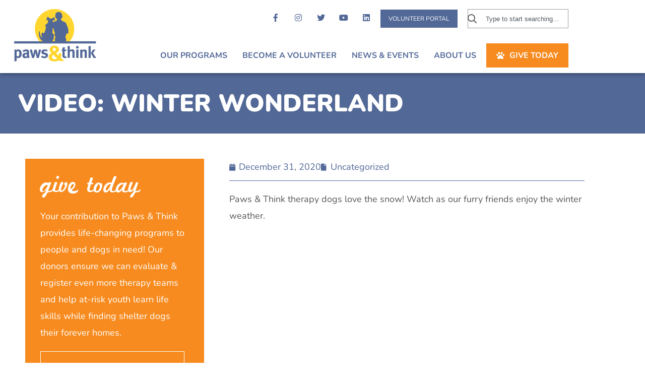

--- FILE ---
content_type: text/html; charset=UTF-8
request_url: https://www.pawsandthink.org/video-winter-wonderland/
body_size: 14906
content:
<!DOCTYPE html>
<html lang="en-US">
<head>
	<meta charset="UTF-8">
	<meta name="viewport" content="width=device-width, initial-scale=1.0, viewport-fit=cover" />			<title>
			Video: Winter Wonderland - Paws &amp; Think		</title>
		<meta name='robots' content='index, follow, max-image-preview:large, max-snippet:-1, max-video-preview:-1' />

	<!-- This site is optimized with the Yoast SEO plugin v26.7 - https://yoast.com/wordpress/plugins/seo/ -->
	<link rel="canonical" href="https://www.pawsandthink.org/video-winter-wonderland/" />
	<meta property="og:locale" content="en_US" />
	<meta property="og:type" content="article" />
	<meta property="og:title" content="Video: Winter Wonderland - Paws &amp; Think" />
	<meta property="og:description" content="Paws &amp; Think therapy dogs love the snow! Watch as our furry friends enjoy the winter weather." />
	<meta property="og:url" content="https://www.pawsandthink.org/video-winter-wonderland/" />
	<meta property="og:site_name" content="Paws &amp; Think" />
	<meta property="article:published_time" content="2020-12-31T19:16:48+00:00" />
	<meta name="author" content="Lynsey Smith" />
	<meta name="twitter:card" content="summary_large_image" />
	<meta name="twitter:label1" content="Written by" />
	<meta name="twitter:data1" content="Lynsey Smith" />
	<script type="application/ld+json" class="yoast-schema-graph">{"@context":"https://schema.org","@graph":[{"@type":"Article","@id":"https://www.pawsandthink.org/video-winter-wonderland/#article","isPartOf":{"@id":"https://www.pawsandthink.org/video-winter-wonderland/"},"author":{"name":"Lynsey Smith","@id":"https://www.pawsandthink.org/#/schema/person/53d424cffbf0fa199679ecaa62679d25"},"headline":"Video: Winter Wonderland","datePublished":"2020-12-31T19:16:48+00:00","mainEntityOfPage":{"@id":"https://www.pawsandthink.org/video-winter-wonderland/"},"wordCount":20,"commentCount":0,"publisher":{"@id":"https://www.pawsandthink.org/#organization"},"inLanguage":"en-US","potentialAction":[{"@type":"CommentAction","name":"Comment","target":["https://www.pawsandthink.org/video-winter-wonderland/#respond"]}]},{"@type":"WebPage","@id":"https://www.pawsandthink.org/video-winter-wonderland/","url":"https://www.pawsandthink.org/video-winter-wonderland/","name":"Video: Winter Wonderland - Paws &amp; Think","isPartOf":{"@id":"https://www.pawsandthink.org/#website"},"datePublished":"2020-12-31T19:16:48+00:00","breadcrumb":{"@id":"https://www.pawsandthink.org/video-winter-wonderland/#breadcrumb"},"inLanguage":"en-US","potentialAction":[{"@type":"ReadAction","target":["https://www.pawsandthink.org/video-winter-wonderland/"]}]},{"@type":"BreadcrumbList","@id":"https://www.pawsandthink.org/video-winter-wonderland/#breadcrumb","itemListElement":[{"@type":"ListItem","position":1,"name":"Home","item":"https://www.pawsandthink.org/"},{"@type":"ListItem","position":2,"name":"Recent News","item":"https://www.pawsandthink.org/news-events/recent-news/"},{"@type":"ListItem","position":3,"name":"Video: Winter Wonderland"}]},{"@type":"WebSite","@id":"https://www.pawsandthink.org/#website","url":"https://www.pawsandthink.org/","name":"Paws &amp; Think","description":"Every Person. Every Dog.","publisher":{"@id":"https://www.pawsandthink.org/#organization"},"potentialAction":[{"@type":"SearchAction","target":{"@type":"EntryPoint","urlTemplate":"https://www.pawsandthink.org/?s={search_term_string}"},"query-input":{"@type":"PropertyValueSpecification","valueRequired":true,"valueName":"search_term_string"}}],"inLanguage":"en-US"},{"@type":"Organization","@id":"https://www.pawsandthink.org/#organization","name":"Paws &amp; Think","url":"https://www.pawsandthink.org/","logo":{"@type":"ImageObject","inLanguage":"en-US","@id":"https://www.pawsandthink.org/#/schema/logo/image/","url":"https://www.pawsandthink.org/wp-content/uploads/2021/03/paws-and-think-logo.svg","contentUrl":"https://www.pawsandthink.org/wp-content/uploads/2021/03/paws-and-think-logo.svg","caption":"Paws &amp; Think"},"image":{"@id":"https://www.pawsandthink.org/#/schema/logo/image/"}},{"@type":"Person","@id":"https://www.pawsandthink.org/#/schema/person/53d424cffbf0fa199679ecaa62679d25","name":"Lynsey Smith","image":{"@type":"ImageObject","inLanguage":"en-US","@id":"https://www.pawsandthink.org/#/schema/person/image/","url":"https://secure.gravatar.com/avatar/a204850544b7e01c2f5cb66a0cb4c3b40f4544c23e1c490f2b859498f12105c6?s=96&d=mm&r=g","contentUrl":"https://secure.gravatar.com/avatar/a204850544b7e01c2f5cb66a0cb4c3b40f4544c23e1c490f2b859498f12105c6?s=96&d=mm&r=g","caption":"Lynsey Smith"},"url":"https://www.pawsandthink.org/author/lsmith/"}]}</script>
	<!-- / Yoast SEO plugin. -->


<link rel='dns-prefetch' href='//downloads.mightycause.com' />
<link rel="alternate" type="application/rss+xml" title="Paws &amp; Think &raquo; Video: Winter Wonderland Comments Feed" href="https://www.pawsandthink.org/video-winter-wonderland/feed/" />
<link rel="alternate" title="oEmbed (JSON)" type="application/json+oembed" href="https://www.pawsandthink.org/wp-json/oembed/1.0/embed?url=https%3A%2F%2Fwww.pawsandthink.org%2Fvideo-winter-wonderland%2F" />
<link rel="alternate" title="oEmbed (XML)" type="text/xml+oembed" href="https://www.pawsandthink.org/wp-json/oembed/1.0/embed?url=https%3A%2F%2Fwww.pawsandthink.org%2Fvideo-winter-wonderland%2F&#038;format=xml" />
<style id='wp-img-auto-sizes-contain-inline-css' type='text/css'>
img:is([sizes=auto i],[sizes^="auto," i]){contain-intrinsic-size:3000px 1500px}
/*# sourceURL=wp-img-auto-sizes-contain-inline-css */
</style>
<style id='wp-emoji-styles-inline-css' type='text/css'>

	img.wp-smiley, img.emoji {
		display: inline !important;
		border: none !important;
		box-shadow: none !important;
		height: 1em !important;
		width: 1em !important;
		margin: 0 0.07em !important;
		vertical-align: -0.1em !important;
		background: none !important;
		padding: 0 !important;
	}
/*# sourceURL=wp-emoji-styles-inline-css */
</style>
<link rel='stylesheet' id='wp-block-library-css' href='https://www.pawsandthink.org/wp-includes/css/dist/block-library/style.min.css?ver=6.9' type='text/css' media='all' />
<style id='classic-theme-styles-inline-css' type='text/css'>
/*! This file is auto-generated */
.wp-block-button__link{color:#fff;background-color:#32373c;border-radius:9999px;box-shadow:none;text-decoration:none;padding:calc(.667em + 2px) calc(1.333em + 2px);font-size:1.125em}.wp-block-file__button{background:#32373c;color:#fff;text-decoration:none}
/*# sourceURL=/wp-includes/css/classic-themes.min.css */
</style>
<style id='global-styles-inline-css' type='text/css'>
:root{--wp--preset--aspect-ratio--square: 1;--wp--preset--aspect-ratio--4-3: 4/3;--wp--preset--aspect-ratio--3-4: 3/4;--wp--preset--aspect-ratio--3-2: 3/2;--wp--preset--aspect-ratio--2-3: 2/3;--wp--preset--aspect-ratio--16-9: 16/9;--wp--preset--aspect-ratio--9-16: 9/16;--wp--preset--color--black: #000000;--wp--preset--color--cyan-bluish-gray: #abb8c3;--wp--preset--color--white: #ffffff;--wp--preset--color--pale-pink: #f78da7;--wp--preset--color--vivid-red: #cf2e2e;--wp--preset--color--luminous-vivid-orange: #ff6900;--wp--preset--color--luminous-vivid-amber: #fcb900;--wp--preset--color--light-green-cyan: #7bdcb5;--wp--preset--color--vivid-green-cyan: #00d084;--wp--preset--color--pale-cyan-blue: #8ed1fc;--wp--preset--color--vivid-cyan-blue: #0693e3;--wp--preset--color--vivid-purple: #9b51e0;--wp--preset--gradient--vivid-cyan-blue-to-vivid-purple: linear-gradient(135deg,rgb(6,147,227) 0%,rgb(155,81,224) 100%);--wp--preset--gradient--light-green-cyan-to-vivid-green-cyan: linear-gradient(135deg,rgb(122,220,180) 0%,rgb(0,208,130) 100%);--wp--preset--gradient--luminous-vivid-amber-to-luminous-vivid-orange: linear-gradient(135deg,rgb(252,185,0) 0%,rgb(255,105,0) 100%);--wp--preset--gradient--luminous-vivid-orange-to-vivid-red: linear-gradient(135deg,rgb(255,105,0) 0%,rgb(207,46,46) 100%);--wp--preset--gradient--very-light-gray-to-cyan-bluish-gray: linear-gradient(135deg,rgb(238,238,238) 0%,rgb(169,184,195) 100%);--wp--preset--gradient--cool-to-warm-spectrum: linear-gradient(135deg,rgb(74,234,220) 0%,rgb(151,120,209) 20%,rgb(207,42,186) 40%,rgb(238,44,130) 60%,rgb(251,105,98) 80%,rgb(254,248,76) 100%);--wp--preset--gradient--blush-light-purple: linear-gradient(135deg,rgb(255,206,236) 0%,rgb(152,150,240) 100%);--wp--preset--gradient--blush-bordeaux: linear-gradient(135deg,rgb(254,205,165) 0%,rgb(254,45,45) 50%,rgb(107,0,62) 100%);--wp--preset--gradient--luminous-dusk: linear-gradient(135deg,rgb(255,203,112) 0%,rgb(199,81,192) 50%,rgb(65,88,208) 100%);--wp--preset--gradient--pale-ocean: linear-gradient(135deg,rgb(255,245,203) 0%,rgb(182,227,212) 50%,rgb(51,167,181) 100%);--wp--preset--gradient--electric-grass: linear-gradient(135deg,rgb(202,248,128) 0%,rgb(113,206,126) 100%);--wp--preset--gradient--midnight: linear-gradient(135deg,rgb(2,3,129) 0%,rgb(40,116,252) 100%);--wp--preset--font-size--small: 13px;--wp--preset--font-size--medium: 20px;--wp--preset--font-size--large: 36px;--wp--preset--font-size--x-large: 42px;--wp--preset--spacing--20: 0.44rem;--wp--preset--spacing--30: 0.67rem;--wp--preset--spacing--40: 1rem;--wp--preset--spacing--50: 1.5rem;--wp--preset--spacing--60: 2.25rem;--wp--preset--spacing--70: 3.38rem;--wp--preset--spacing--80: 5.06rem;--wp--preset--shadow--natural: 6px 6px 9px rgba(0, 0, 0, 0.2);--wp--preset--shadow--deep: 12px 12px 50px rgba(0, 0, 0, 0.4);--wp--preset--shadow--sharp: 6px 6px 0px rgba(0, 0, 0, 0.2);--wp--preset--shadow--outlined: 6px 6px 0px -3px rgb(255, 255, 255), 6px 6px rgb(0, 0, 0);--wp--preset--shadow--crisp: 6px 6px 0px rgb(0, 0, 0);}:where(.is-layout-flex){gap: 0.5em;}:where(.is-layout-grid){gap: 0.5em;}body .is-layout-flex{display: flex;}.is-layout-flex{flex-wrap: wrap;align-items: center;}.is-layout-flex > :is(*, div){margin: 0;}body .is-layout-grid{display: grid;}.is-layout-grid > :is(*, div){margin: 0;}:where(.wp-block-columns.is-layout-flex){gap: 2em;}:where(.wp-block-columns.is-layout-grid){gap: 2em;}:where(.wp-block-post-template.is-layout-flex){gap: 1.25em;}:where(.wp-block-post-template.is-layout-grid){gap: 1.25em;}.has-black-color{color: var(--wp--preset--color--black) !important;}.has-cyan-bluish-gray-color{color: var(--wp--preset--color--cyan-bluish-gray) !important;}.has-white-color{color: var(--wp--preset--color--white) !important;}.has-pale-pink-color{color: var(--wp--preset--color--pale-pink) !important;}.has-vivid-red-color{color: var(--wp--preset--color--vivid-red) !important;}.has-luminous-vivid-orange-color{color: var(--wp--preset--color--luminous-vivid-orange) !important;}.has-luminous-vivid-amber-color{color: var(--wp--preset--color--luminous-vivid-amber) !important;}.has-light-green-cyan-color{color: var(--wp--preset--color--light-green-cyan) !important;}.has-vivid-green-cyan-color{color: var(--wp--preset--color--vivid-green-cyan) !important;}.has-pale-cyan-blue-color{color: var(--wp--preset--color--pale-cyan-blue) !important;}.has-vivid-cyan-blue-color{color: var(--wp--preset--color--vivid-cyan-blue) !important;}.has-vivid-purple-color{color: var(--wp--preset--color--vivid-purple) !important;}.has-black-background-color{background-color: var(--wp--preset--color--black) !important;}.has-cyan-bluish-gray-background-color{background-color: var(--wp--preset--color--cyan-bluish-gray) !important;}.has-white-background-color{background-color: var(--wp--preset--color--white) !important;}.has-pale-pink-background-color{background-color: var(--wp--preset--color--pale-pink) !important;}.has-vivid-red-background-color{background-color: var(--wp--preset--color--vivid-red) !important;}.has-luminous-vivid-orange-background-color{background-color: var(--wp--preset--color--luminous-vivid-orange) !important;}.has-luminous-vivid-amber-background-color{background-color: var(--wp--preset--color--luminous-vivid-amber) !important;}.has-light-green-cyan-background-color{background-color: var(--wp--preset--color--light-green-cyan) !important;}.has-vivid-green-cyan-background-color{background-color: var(--wp--preset--color--vivid-green-cyan) !important;}.has-pale-cyan-blue-background-color{background-color: var(--wp--preset--color--pale-cyan-blue) !important;}.has-vivid-cyan-blue-background-color{background-color: var(--wp--preset--color--vivid-cyan-blue) !important;}.has-vivid-purple-background-color{background-color: var(--wp--preset--color--vivid-purple) !important;}.has-black-border-color{border-color: var(--wp--preset--color--black) !important;}.has-cyan-bluish-gray-border-color{border-color: var(--wp--preset--color--cyan-bluish-gray) !important;}.has-white-border-color{border-color: var(--wp--preset--color--white) !important;}.has-pale-pink-border-color{border-color: var(--wp--preset--color--pale-pink) !important;}.has-vivid-red-border-color{border-color: var(--wp--preset--color--vivid-red) !important;}.has-luminous-vivid-orange-border-color{border-color: var(--wp--preset--color--luminous-vivid-orange) !important;}.has-luminous-vivid-amber-border-color{border-color: var(--wp--preset--color--luminous-vivid-amber) !important;}.has-light-green-cyan-border-color{border-color: var(--wp--preset--color--light-green-cyan) !important;}.has-vivid-green-cyan-border-color{border-color: var(--wp--preset--color--vivid-green-cyan) !important;}.has-pale-cyan-blue-border-color{border-color: var(--wp--preset--color--pale-cyan-blue) !important;}.has-vivid-cyan-blue-border-color{border-color: var(--wp--preset--color--vivid-cyan-blue) !important;}.has-vivid-purple-border-color{border-color: var(--wp--preset--color--vivid-purple) !important;}.has-vivid-cyan-blue-to-vivid-purple-gradient-background{background: var(--wp--preset--gradient--vivid-cyan-blue-to-vivid-purple) !important;}.has-light-green-cyan-to-vivid-green-cyan-gradient-background{background: var(--wp--preset--gradient--light-green-cyan-to-vivid-green-cyan) !important;}.has-luminous-vivid-amber-to-luminous-vivid-orange-gradient-background{background: var(--wp--preset--gradient--luminous-vivid-amber-to-luminous-vivid-orange) !important;}.has-luminous-vivid-orange-to-vivid-red-gradient-background{background: var(--wp--preset--gradient--luminous-vivid-orange-to-vivid-red) !important;}.has-very-light-gray-to-cyan-bluish-gray-gradient-background{background: var(--wp--preset--gradient--very-light-gray-to-cyan-bluish-gray) !important;}.has-cool-to-warm-spectrum-gradient-background{background: var(--wp--preset--gradient--cool-to-warm-spectrum) !important;}.has-blush-light-purple-gradient-background{background: var(--wp--preset--gradient--blush-light-purple) !important;}.has-blush-bordeaux-gradient-background{background: var(--wp--preset--gradient--blush-bordeaux) !important;}.has-luminous-dusk-gradient-background{background: var(--wp--preset--gradient--luminous-dusk) !important;}.has-pale-ocean-gradient-background{background: var(--wp--preset--gradient--pale-ocean) !important;}.has-electric-grass-gradient-background{background: var(--wp--preset--gradient--electric-grass) !important;}.has-midnight-gradient-background{background: var(--wp--preset--gradient--midnight) !important;}.has-small-font-size{font-size: var(--wp--preset--font-size--small) !important;}.has-medium-font-size{font-size: var(--wp--preset--font-size--medium) !important;}.has-large-font-size{font-size: var(--wp--preset--font-size--large) !important;}.has-x-large-font-size{font-size: var(--wp--preset--font-size--x-large) !important;}
:where(.wp-block-post-template.is-layout-flex){gap: 1.25em;}:where(.wp-block-post-template.is-layout-grid){gap: 1.25em;}
:where(.wp-block-term-template.is-layout-flex){gap: 1.25em;}:where(.wp-block-term-template.is-layout-grid){gap: 1.25em;}
:where(.wp-block-columns.is-layout-flex){gap: 2em;}:where(.wp-block-columns.is-layout-grid){gap: 2em;}
:root :where(.wp-block-pullquote){font-size: 1.5em;line-height: 1.6;}
/*# sourceURL=global-styles-inline-css */
</style>
<link rel='stylesheet' id='ctf_styles-css' href='https://www.pawsandthink.org/wp-content/plugins/custom-twitter-feeds-pro/css/ctf-styles.min.css?ver=2.3.1' type='text/css' media='all' />
<link rel='stylesheet' id='wp-faqp-public-style-css' href='https://www.pawsandthink.org/wp-content/plugins/wp-faq-pro/assets/css/wp-faqp-public.min.css?ver=1.7.3' type='text/css' media='all' />
<link rel='stylesheet' id='cff-css' href='https://www.pawsandthink.org/wp-content/plugins/custom-facebook-feed-pro/assets/css/cff-style.min.css?ver=4.5.3' type='text/css' media='all' />
<link rel='stylesheet' id='megamenu-css' href='https://www.pawsandthink.org/wp-content/uploads/maxmegamenu/style.css?ver=84ddc0' type='text/css' media='all' />
<link rel='stylesheet' id='dashicons-css' href='https://www.pawsandthink.org/wp-includes/css/dashicons.min.css?ver=6.9' type='text/css' media='all' />
<link rel='stylesheet' id='style-css' href='https://www.pawsandthink.org/wp-content/themes/paws-and-think/style.css?ver=6.9' type='text/css' media='all' />
<link rel='stylesheet' id='flexnav-style-css' href='https://www.pawsandthink.org/wp-content/themes/paws-and-think/assets/css/flexnav.css?ver=6.9' type='text/css' media='all' />
<link rel='stylesheet' id='fontawesome-style-css' href='https://www.pawsandthink.org/wp-content/themes/paws-and-think/assets/css/all.min.css?ver=6.9' type='text/css' media='all' />
<link rel='stylesheet' id='e-animation-grow-css' href='https://www.pawsandthink.org/wp-content/plugins/elementor/assets/lib/animations/styles/e-animation-grow.min.css?ver=3.34.1' type='text/css' media='all' />
<link rel='stylesheet' id='elementor-frontend-css' href='https://www.pawsandthink.org/wp-content/uploads/elementor/css/custom-frontend.min.css?ver=1768068189' type='text/css' media='all' />
<link rel='stylesheet' id='widget-social-icons-css' href='https://www.pawsandthink.org/wp-content/plugins/elementor/assets/css/widget-social-icons.min.css?ver=3.34.1' type='text/css' media='all' />
<link rel='stylesheet' id='e-apple-webkit-css' href='https://www.pawsandthink.org/wp-content/uploads/elementor/css/custom-apple-webkit.min.css?ver=1768068189' type='text/css' media='all' />
<link rel='stylesheet' id='widget-search-css' href='https://www.pawsandthink.org/wp-content/plugins/elementor-pro/assets/css/widget-search.min.css?ver=3.34.0' type='text/css' media='all' />
<link rel='stylesheet' id='widget-image-css' href='https://www.pawsandthink.org/wp-content/plugins/elementor/assets/css/widget-image.min.css?ver=3.34.1' type='text/css' media='all' />
<link rel='stylesheet' id='swiper-css' href='https://www.pawsandthink.org/wp-content/plugins/elementor/assets/lib/swiper/v8/css/swiper.min.css?ver=8.4.5' type='text/css' media='all' />
<link rel='stylesheet' id='e-swiper-css' href='https://www.pawsandthink.org/wp-content/plugins/elementor/assets/css/conditionals/e-swiper.min.css?ver=3.34.1' type='text/css' media='all' />
<link rel='stylesheet' id='widget-heading-css' href='https://www.pawsandthink.org/wp-content/plugins/elementor/assets/css/widget-heading.min.css?ver=3.34.1' type='text/css' media='all' />
<link rel='stylesheet' id='widget-icon-list-css' href='https://www.pawsandthink.org/wp-content/uploads/elementor/css/custom-widget-icon-list.min.css?ver=1768068189' type='text/css' media='all' />
<link rel='stylesheet' id='widget-form-css' href='https://www.pawsandthink.org/wp-content/plugins/elementor-pro/assets/css/widget-form.min.css?ver=3.34.0' type='text/css' media='all' />
<link rel='stylesheet' id='widget-post-info-css' href='https://www.pawsandthink.org/wp-content/plugins/elementor-pro/assets/css/widget-post-info.min.css?ver=3.34.0' type='text/css' media='all' />
<link rel='stylesheet' id='elementor-icons-css' href='https://www.pawsandthink.org/wp-content/plugins/elementor/assets/lib/eicons/css/elementor-icons.min.css?ver=5.45.0' type='text/css' media='all' />
<link rel='stylesheet' id='elementor-post-1-css' href='https://www.pawsandthink.org/wp-content/uploads/elementor/css/post-1.css?ver=1768068189' type='text/css' media='all' />
<link rel='stylesheet' id='cffstyles-css' href='https://www.pawsandthink.org/wp-content/plugins/custom-facebook-feed-pro/assets/css/cff-style.min.css?ver=4.5.3' type='text/css' media='all' />
<link rel='stylesheet' id='elementor-post-22-css' href='https://www.pawsandthink.org/wp-content/uploads/elementor/css/post-22.css?ver=1768068189' type='text/css' media='all' />
<link rel='stylesheet' id='elementor-post-150-css' href='https://www.pawsandthink.org/wp-content/uploads/elementor/css/post-150.css?ver=1768068189' type='text/css' media='all' />
<link rel='stylesheet' id='elementor-post-4863-css' href='https://www.pawsandthink.org/wp-content/uploads/elementor/css/post-4863.css?ver=1768068189' type='text/css' media='all' />
<link rel='stylesheet' id='elementor-gf-local-robotoslab-css' href='https://www.pawsandthink.org/wp-content/uploads/elementor/google-fonts/css/robotoslab.css?ver=1742219940' type='text/css' media='all' />
<link rel='stylesheet' id='elementor-gf-local-roboto-css' href='https://www.pawsandthink.org/wp-content/uploads/elementor/google-fonts/css/roboto.css?ver=1742219952' type='text/css' media='all' />
<link rel='stylesheet' id='elementor-gf-local-nunito-css' href='https://www.pawsandthink.org/wp-content/uploads/elementor/google-fonts/css/nunito.css?ver=1742219962' type='text/css' media='all' />
<link rel='stylesheet' id='elementor-gf-local-raleway-css' href='https://www.pawsandthink.org/wp-content/uploads/elementor/google-fonts/css/raleway.css?ver=1742219968' type='text/css' media='all' />
<script type="text/javascript" src="https://www.pawsandthink.org/wp-includes/js/jquery/jquery.min.js?ver=3.7.1" id="jquery-core-js"></script>
<script type="text/javascript" src="https://www.pawsandthink.org/wp-includes/js/jquery/jquery-migrate.min.js?ver=3.4.1" id="jquery-migrate-js"></script>
<link rel="https://api.w.org/" href="https://www.pawsandthink.org/wp-json/" /><link rel="alternate" title="JSON" type="application/json" href="https://www.pawsandthink.org/wp-json/wp/v2/posts/4742" /><link rel="EditURI" type="application/rsd+xml" title="RSD" href="https://www.pawsandthink.org/xmlrpc.php?rsd" />
<meta name="generator" content="WordPress 6.9" />
<link rel='shortlink' href='https://www.pawsandthink.org/?p=4742' />
<!-- Custom Facebook Feed JS vars -->
<script type="text/javascript">
var cffsiteurl = "https://www.pawsandthink.org/wp-content/plugins";
var cffajaxurl = "https://www.pawsandthink.org/wp-admin/admin-ajax.php";


var cfflinkhashtags = "false";
</script>

<style data-eae-name="qtKF2_WBYG_tU8io4F">.__eae_cssd, .qtKF2_WBYG_tU8io4F {unicode-bidi: bidi-override;direction: rtl;}</style>

<script> var __eae_open = function (str) { document.location.href = __eae_decode(str); }; var __eae_decode = function (str) { return str.replace(/[a-zA-Z]/g, function(c) { return String.fromCharCode( (c <= "Z" ? 90 : 122) >= (c = c.charCodeAt(0) + 13) ? c : c - 26 ); }); }; var __eae_decode_emails = function () { var __eae_emails = document.querySelectorAll(".__eae_r13"); for (var i = 0; i < __eae_emails.length; i++) { __eae_emails[i].textContent = __eae_decode(__eae_emails[i].textContent); } }; if (document.readyState !== "loading") { __eae_decode_emails(); } else if (document.addEventListener) { document.addEventListener("DOMContentLoaded", __eae_decode_emails); } else { document.attachEvent("onreadystatechange", function () { if (document.readyState !== "loading") __eae_decode_emails(); }); } var rTHb_ = function (str) { var r = function (a, d) { var map = "!\"#$%&'()*+,-./0123456789:;<=>?@ABCDEFGHIJKLMNOPQRSTUVWXYZ[\\]^_`abcdefghijklmnopqrstuvwxyz{|}~"; for (var i = 0; i < a.length; i++) { var pos = map.indexOf(a[i]); d += pos >= 0 ? map[(pos + 47) % 94] : a[i]; } return d; }; window.location.href = r(str, ""); }; document.addEventListener("copy", function (event) { if ( NodeList.prototype.forEach === undefined || Array.from === undefined || String.prototype.normalize === undefined || ! event.clipboardData ) { return; } var encoded = []; var copiedText = window.getSelection().toString().trim(); document.querySelectorAll( "." + document.querySelector("style[data-eae-name]").dataset.eaeName ).forEach(function (item) { encoded.push(item.innerText.trim()); }); if (! encoded.length) { return; } encoded.filter(function (value, index, self) { return self.indexOf(value) === index; }).map(function (item) { return { original: new RegExp(item.replace(/[-\/\\^$*+?.()|[\]{}]/g, "\\$&"), "ig"), reverse: Array.from(item.normalize("NFC")) .reverse() .join('') .replace(/[()]/g, "__eae__") }; }).forEach(function (item) { copiedText = copiedText.replace( item.original, item.reverse.replace("__eae__", "(").replace("__eae__", ")") ) }); event.clipboardData.setData("text/plain", copiedText); event.preventDefault(); }); </script>

		<!-- GA Google Analytics @ https://m0n.co/ga -->
		<script>
			(function(i,s,o,g,r,a,m){i['GoogleAnalyticsObject']=r;i[r]=i[r]||function(){
			(i[r].q=i[r].q||[]).push(arguments)},i[r].l=1*new Date();a=s.createElement(o),
			m=s.getElementsByTagName(o)[0];a.async=1;a.src=g;m.parentNode.insertBefore(a,m)
			})(window,document,'script','https://www.google-analytics.com/analytics.js','ga');
			ga('create', 'UA-6180244-1', 'auto');
			ga('send', 'pageview');
		</script>

	<script async src=https://widgets.givebutter.com/latest.umd.cjs?acct=vEUjBl3gre7Y9bok></script> <style> .ppw-ppf-input-container { background-color: !important; padding: px!important; border-radius: px!important; } .ppw-ppf-input-container div.ppw-ppf-headline { font-size: px!important; font-weight: !important; color: !important; } .ppw-ppf-input-container div.ppw-ppf-desc { font-size: px!important; font-weight: !important; color: !important; } .ppw-ppf-input-container label.ppw-pwd-label { font-size: px!important; font-weight: !important; color: !important; } div.ppwp-wrong-pw-error { font-size: px!important; font-weight: !important; color: #dc3232!important; background: !important; } .ppw-ppf-input-container input[type='submit'] { color: !important; background: !important; } .ppw-ppf-input-container input[type='submit']:hover { color: !important; background: !important; } .ppw-ppf-desc-below { font-size: px!important; font-weight: !important; color: !important; } </style>  <style> .ppw-form { background-color: !important; padding: px!important; border-radius: px!important; } .ppw-headline.ppw-pcp-pf-headline { font-size: px!important; font-weight: !important; color: !important; } .ppw-description.ppw-pcp-pf-desc { font-size: px!important; font-weight: !important; color: !important; } .ppw-pcp-pf-desc-above-btn { display: block; } .ppw-pcp-pf-desc-below-form { font-size: px!important; font-weight: !important; color: !important; } .ppw-input label.ppw-pcp-password-label { font-size: px!important; font-weight: !important; color: !important; } .ppw-form input[type='submit'] { color: !important; background: !important; } .ppw-form input[type='submit']:hover { color: !important; background: !important; } div.ppw-error.ppw-pcp-pf-error-msg { font-size: px!important; font-weight: !important; color: #dc3232!important; background: !important; } </style> <meta name="generator" content="Elementor 3.34.1; features: additional_custom_breakpoints; settings: css_print_method-external, google_font-enabled, font_display-auto">
<style type="text/css">.recentcomments a{display:inline !important;padding:0 !important;margin:0 !important;}</style>			<style>
				.e-con.e-parent:nth-of-type(n+4):not(.e-lazyloaded):not(.e-no-lazyload),
				.e-con.e-parent:nth-of-type(n+4):not(.e-lazyloaded):not(.e-no-lazyload) * {
					background-image: none !important;
				}
				@media screen and (max-height: 1024px) {
					.e-con.e-parent:nth-of-type(n+3):not(.e-lazyloaded):not(.e-no-lazyload),
					.e-con.e-parent:nth-of-type(n+3):not(.e-lazyloaded):not(.e-no-lazyload) * {
						background-image: none !important;
					}
				}
				@media screen and (max-height: 640px) {
					.e-con.e-parent:nth-of-type(n+2):not(.e-lazyloaded):not(.e-no-lazyload),
					.e-con.e-parent:nth-of-type(n+2):not(.e-lazyloaded):not(.e-no-lazyload) * {
						background-image: none !important;
					}
				}
			</style>
			<link rel="icon" href="https://www.pawsandthink.org/wp-content/uploads/2021/04/cropped-pawsandthink-favicon-32x32.png" sizes="32x32" />
<link rel="icon" href="https://www.pawsandthink.org/wp-content/uploads/2021/04/cropped-pawsandthink-favicon-192x192.png" sizes="192x192" />
<link rel="apple-touch-icon" href="https://www.pawsandthink.org/wp-content/uploads/2021/04/cropped-pawsandthink-favicon-180x180.png" />
<meta name="msapplication-TileImage" content="https://www.pawsandthink.org/wp-content/uploads/2021/04/cropped-pawsandthink-favicon-270x270.png" />
<style type="text/css">/** Mega Menu CSS: fs **/</style>
</head>
<body class="wp-singular post-template-default single single-post postid-4742 single-format-standard wp-custom-logo wp-theme-paws-and-think mega-menu-main elementor-default elementor-template-full-width elementor-kit-1 elementor-page-4863">
		<header data-elementor-type="header" data-elementor-id="22" class="elementor elementor-22 elementor-location-header" data-elementor-post-type="elementor_library">
					<section class="elementor-section elementor-top-section elementor-element elementor-element-8577884 elementor-hidden-desktop elementor-hidden-tablet mobile-nav elementor-section-boxed elementor-section-height-default elementor-section-height-default" data-id="8577884" data-element_type="section" data-settings="{&quot;background_background&quot;:&quot;classic&quot;}">
						<div class="elementor-container elementor-column-gap-default">
					<div class="elementor-column elementor-col-100 elementor-top-column elementor-element elementor-element-d52c355" data-id="d52c355" data-element_type="column">
			<div class="elementor-widget-wrap elementor-element-populated">
						<div class="elementor-element elementor-element-f3f0a02 e-grid-align-mobile-center social elementor-widget__width-auto elementor-widget-mobile__width-auto elementor-shape-rounded elementor-grid-0 e-grid-align-center elementor-widget elementor-widget-social-icons" data-id="f3f0a02" data-element_type="widget" data-widget_type="social-icons.default">
				<div class="elementor-widget-container">
							<div class="elementor-social-icons-wrapper elementor-grid" role="list">
							<span class="elementor-grid-item" role="listitem">
					<a class="elementor-icon elementor-social-icon elementor-social-icon-facebook-f elementor-animation-grow elementor-repeater-item-07256cc" href="http://www.facebook.com/pawsandthink" target="_blank">
						<span class="elementor-screen-only">Facebook-f</span>
						<i aria-hidden="true" class="fab fa-facebook-f"></i>					</a>
				</span>
							<span class="elementor-grid-item" role="listitem">
					<a class="elementor-icon elementor-social-icon elementor-social-icon-instagram elementor-animation-grow elementor-repeater-item-25612ab" href="http://instagram.com/pawsandthinkinc/" target="_blank">
						<span class="elementor-screen-only">Instagram</span>
						<i aria-hidden="true" class="fab fa-instagram"></i>					</a>
				</span>
							<span class="elementor-grid-item" role="listitem">
					<a class="elementor-icon elementor-social-icon elementor-social-icon-twitter elementor-animation-grow elementor-repeater-item-3abe585" href="http://twitter.com/pawsandthinkinc" target="_blank">
						<span class="elementor-screen-only">Twitter</span>
						<i aria-hidden="true" class="fab fa-twitter"></i>					</a>
				</span>
							<span class="elementor-grid-item" role="listitem">
					<a class="elementor-icon elementor-social-icon elementor-social-icon-youtube elementor-animation-grow elementor-repeater-item-5146ba4" href="https://www.youtube.com/channel/UC7z6mBbKDrNV2F3RrQOVVIQ" target="_blank">
						<span class="elementor-screen-only">Youtube</span>
						<i aria-hidden="true" class="fab fa-youtube"></i>					</a>
				</span>
							<span class="elementor-grid-item" role="listitem">
					<a class="elementor-icon elementor-social-icon elementor-social-icon-linkedin elementor-animation-grow elementor-repeater-item-cf352bf" href="https://www.linkedin.com/company/paws-and-think-inc-/" target="_blank">
						<span class="elementor-screen-only">Linkedin</span>
						<i aria-hidden="true" class="fab fa-linkedin"></i>					</a>
				</span>
					</div>
						</div>
				</div>
				<div class="elementor-element elementor-element-09ee8a5 elementor-widget__width-initial elementor-widget-mobile__width-inherit elementor-widget elementor-widget-search" data-id="09ee8a5" data-element_type="widget" data-settings="{&quot;submit_trigger&quot;:&quot;key_enter&quot;,&quot;pagination_type_options&quot;:&quot;none&quot;}" data-widget_type="search.default">
				<div class="elementor-widget-container">
							<search class="e-search hidden" role="search">
			<form class="e-search-form" action="https://www.pawsandthink.org" method="get">

				
				<label class="e-search-label" for="search-09ee8a5">
					<span class="elementor-screen-only">
						Search					</span>
					<i aria-hidden="true" class="far fa-search"></i>				</label>

				<div class="e-search-input-wrapper">
					<input id="search-09ee8a5" placeholder="Type to start searching..." class="e-search-input" type="search" name="s" value="" autocomplete="on" role="combobox" aria-autocomplete="list" aria-expanded="false" aria-controls="results-09ee8a5" aria-haspopup="listbox">
					<i aria-hidden="true" class="far fa-times"></i>										<output id="results-09ee8a5" class="e-search-results-container hide-loader" aria-live="polite" aria-atomic="true" aria-label="Results for search" tabindex="0">
						<div class="e-search-results"></div>
											</output>
									</div>
				
				
				<button class="e-search-submit elementor-screen-only " type="submit" aria-label="Search">
					
									</button>
				<input type="hidden" name="e_search_props" value="09ee8a5-22">
			</form>
		</search>
						</div>
				</div>
					</div>
		</div>
					</div>
		</section>
				<section class="elementor-section elementor-top-section elementor-element elementor-element-f7a5190 header elementor-section-boxed elementor-section-height-default elementor-section-height-default" data-id="f7a5190" data-element_type="section" data-settings="{&quot;background_background&quot;:&quot;classic&quot;}">
						<div class="elementor-container elementor-column-gap-default">
					<div class="elementor-column elementor-col-50 elementor-top-column elementor-element elementor-element-77a8ab3" data-id="77a8ab3" data-element_type="column">
			<div class="elementor-widget-wrap elementor-element-populated">
						<div class="elementor-element elementor-element-7529222 logo elementor-widget elementor-widget-theme-site-logo elementor-widget-image" data-id="7529222" data-element_type="widget" data-widget_type="theme-site-logo.default">
				<div class="elementor-widget-container">
											<a href="https://www.pawsandthink.org">
			<img src="https://www.pawsandthink.org/wp-content/uploads/2021/03/paws-and-think-logo.svg" class="attachment-full size-full wp-image-28" alt="" />				</a>
											</div>
				</div>
					</div>
		</div>
				<div class="elementor-column elementor-col-50 elementor-top-column elementor-element elementor-element-c008a59 nav-wrapper" data-id="c008a59" data-element_type="column">
			<div class="elementor-widget-wrap elementor-element-populated">
						<div class="elementor-element elementor-element-dc16828 social elementor-widget__width-auto elementor-shape-rounded elementor-grid-0 e-grid-align-center elementor-widget elementor-widget-global elementor-global-151 elementor-widget-social-icons" data-id="dc16828" data-element_type="widget" data-widget_type="social-icons.default">
				<div class="elementor-widget-container">
							<div class="elementor-social-icons-wrapper elementor-grid" role="list">
							<span class="elementor-grid-item" role="listitem">
					<a class="elementor-icon elementor-social-icon elementor-social-icon-facebook-f elementor-animation-grow elementor-repeater-item-07256cc" href="http://www.facebook.com/pawsandthink" target="_blank">
						<span class="elementor-screen-only">Facebook-f</span>
						<i aria-hidden="true" class="fab fa-facebook-f"></i>					</a>
				</span>
							<span class="elementor-grid-item" role="listitem">
					<a class="elementor-icon elementor-social-icon elementor-social-icon-instagram elementor-animation-grow elementor-repeater-item-25612ab" href="http://instagram.com/pawsandthinkinc/" target="_blank">
						<span class="elementor-screen-only">Instagram</span>
						<i aria-hidden="true" class="fab fa-instagram"></i>					</a>
				</span>
							<span class="elementor-grid-item" role="listitem">
					<a class="elementor-icon elementor-social-icon elementor-social-icon-twitter elementor-animation-grow elementor-repeater-item-3abe585" href="http://twitter.com/pawsandthinkinc" target="_blank">
						<span class="elementor-screen-only">Twitter</span>
						<i aria-hidden="true" class="fab fa-twitter"></i>					</a>
				</span>
							<span class="elementor-grid-item" role="listitem">
					<a class="elementor-icon elementor-social-icon elementor-social-icon-youtube elementor-animation-grow elementor-repeater-item-5146ba4" href="https://www.youtube.com/channel/UC7z6mBbKDrNV2F3RrQOVVIQ" target="_blank">
						<span class="elementor-screen-only">Youtube</span>
						<i aria-hidden="true" class="fab fa-youtube"></i>					</a>
				</span>
							<span class="elementor-grid-item" role="listitem">
					<a class="elementor-icon elementor-social-icon elementor-social-icon-linkedin elementor-animation-grow elementor-repeater-item-cf352bf" href="https://www.linkedin.com/company/paws-and-think-inc-/" target="_blank">
						<span class="elementor-screen-only">Linkedin</span>
						<i aria-hidden="true" class="fab fa-linkedin"></i>					</a>
				</span>
					</div>
						</div>
				</div>
				<div class="elementor-element elementor-element-f70c32f button elementor-widget__width-auto elementor-widget-mobile__width-initial elementor-widget elementor-widget-global elementor-global-30 elementor-widget-button" data-id="f70c32f" data-element_type="widget" data-widget_type="button.default">
				<div class="elementor-widget-container">
									<div class="elementor-button-wrapper">
					<a class="elementor-button elementor-button-link elementor-size-sm" href="https://www.volgistics.com/ex2/vicnet.dll?from=207067" target="_blank">
						<span class="elementor-button-content-wrapper">
									<span class="elementor-button-text">Volunteer Portal</span>
					</span>
					</a>
				</div>
								</div>
				</div>
				<div class="elementor-element elementor-element-bccebb5 elementor-widget__width-initial elementor-hidden-mobile elementor-widget elementor-widget-search" data-id="bccebb5" data-element_type="widget" data-settings="{&quot;submit_trigger&quot;:&quot;key_enter&quot;,&quot;pagination_type_options&quot;:&quot;none&quot;}" data-widget_type="search.default">
				<div class="elementor-widget-container">
							<search class="e-search hidden" role="search">
			<form class="e-search-form" action="https://www.pawsandthink.org" method="get">

				
				<label class="e-search-label" for="search-bccebb5">
					<span class="elementor-screen-only">
						Search					</span>
					<i aria-hidden="true" class="far fa-search"></i>				</label>

				<div class="e-search-input-wrapper">
					<input id="search-bccebb5" placeholder="Type to start searching..." class="e-search-input" type="search" name="s" value="" autocomplete="on" role="combobox" aria-autocomplete="list" aria-expanded="false" aria-controls="results-bccebb5" aria-haspopup="listbox">
					<i aria-hidden="true" class="far fa-times"></i>										<output id="results-bccebb5" class="e-search-results-container hide-loader" aria-live="polite" aria-atomic="true" aria-label="Results for search" tabindex="0">
						<div class="e-search-results"></div>
											</output>
									</div>
				
				
				<button class="e-search-submit elementor-screen-only " type="submit" aria-label="Search">
					
									</button>
				<input type="hidden" name="e_search_props" value="bccebb5-22">
			</form>
		</search>
						</div>
				</div>
				<div class="elementor-element elementor-element-63f2cf4 elementor-widget__width-auto main-nav elementor-widget-tablet__width-inherit elementor-widget elementor-widget-wp-widget-maxmegamenu" data-id="63f2cf4" data-element_type="widget" data-widget_type="wp-widget-maxmegamenu.default">
				<div class="elementor-widget-container">
					<div id="mega-menu-wrap-main" class="mega-menu-wrap"><div class="mega-menu-toggle"><div class="mega-toggle-blocks-left"></div><div class="mega-toggle-blocks-center"></div><div class="mega-toggle-blocks-right"><div class='mega-toggle-block mega-menu-toggle-animated-block mega-toggle-block-1' id='mega-toggle-block-1'><button aria-label="Tablet Menu" class="mega-toggle-animated mega-toggle-animated-slider" type="button" aria-expanded="false">
                  <span class="mega-toggle-animated-box">
                    <span class="mega-toggle-animated-inner"></span>
                  </span>
                </button></div><div class='mega-toggle-block mega-menu-toggle-animated-block mega-toggle-block-2' id='mega-toggle-block-2'><button aria-label="Mobile Menu" class="mega-toggle-animated mega-toggle-animated-slider" type="button" aria-expanded="false">
                  <span class="mega-toggle-animated-box">
                    <span class="mega-toggle-animated-inner"></span>
                  </span>
                </button></div></div></div><ul id="mega-menu-main" class="mega-menu max-mega-menu mega-menu-horizontal mega-no-js" data-event="hover_intent" data-effect="fade_up" data-effect-speed="200" data-effect-mobile="disabled" data-effect-speed-mobile="0" data-mobile-force-width="body" data-second-click="go" data-document-click="collapse" data-vertical-behaviour="standard" data-breakpoint="930" data-unbind="true" data-mobile-state="collapse_all" data-mobile-direction="vertical" data-hover-intent-timeout="300" data-hover-intent-interval="100"><li class="mega-menu-item mega-menu-item-type-post_type mega-menu-item-object-page mega-menu-item-has-children mega-menu-megamenu mega-menu-grid mega-align-bottom-left mega-menu-grid mega-hide-arrow mega-disable-link mega-menu-item-5063" id="mega-menu-item-5063"><a class="mega-menu-link" tabindex="0" aria-expanded="false" role="button">Our Programs<span class="mega-indicator" aria-hidden="true"></span></a>
<ul class="mega-sub-menu" role='presentation'>
<li class="mega-menu-row" id="mega-menu-5063-0">
	<ul class="mega-sub-menu" style='--columns:12' role='presentation'>
<li class="mega-menu-column mega-menu-columns-6-of-12" style="--columns:12; --span:6" id="mega-menu-5063-0-0">
		<ul class="mega-sub-menu">
<li class="mega-menu-item mega-menu-item-type-post_type mega-menu-item-object-page mega-menu-item-has-children mega-menu-item-5189" id="mega-menu-item-5189"><a class="mega-menu-link" href="https://www.pawsandthink.org/programs/youth-canine/">Youth-Canine Programs<span class="mega-indicator" aria-hidden="true"></span></a>
			<ul class="mega-sub-menu">
<li class="mega-menu-item mega-menu-item-type-post_type mega-menu-item-object-page mega-menu-item-5215" id="mega-menu-item-5215"><a class="mega-menu-link" href="https://www.pawsandthink.org/programs/youth-canine/pawsitive-corrections/">Pawsitive Corrections</a></li><li class="mega-menu-item mega-menu-item-type-post_type mega-menu-item-object-page mega-menu-item-5214" id="mega-menu-item-5214"><a class="mega-menu-link" href="https://www.pawsandthink.org/programs/youth-canine/hamilton-county/">Hamilton County</a></li><li class="mega-menu-item mega-menu-item-type-post_type mega-menu-item-object-page mega-menu-item-5213" id="mega-menu-item-5213"><a class="mega-menu-link" href="https://www.pawsandthink.org/programs/youth-canine/pups-and-warriors-paws/">Pups and Warriors (PAWs)</a></li><li class="mega-menu-item mega-menu-item-type-post_type mega-menu-item-object-page mega-menu-item-5282" id="mega-menu-item-5282"><a class="mega-menu-link" href="https://www.pawsandthink.org/programs/youth-canine/youth-canine-graduates/">Youth-Canine Graduates</a></li>			</ul>
</li>		</ul>
</li><li class="mega-menu-column mega-menu-columns-6-of-12" style="--columns:12; --span:6" id="mega-menu-5063-0-1">
		<ul class="mega-sub-menu">
<li class="mega-menu-item mega-menu-item-type-post_type mega-menu-item-object-page mega-menu-item-has-children mega-menu-item-5114" id="mega-menu-item-5114"><a class="mega-menu-link" href="https://www.pawsandthink.org/programs/therapy-dog-programs/">Therapy Dog Programs<span class="mega-indicator" aria-hidden="true"></span></a>
			<ul class="mega-sub-menu">
<li class="mega-menu-item mega-menu-item-type-post_type mega-menu-item-object-page mega-menu-item-5022" id="mega-menu-item-5022"><a class="mega-menu-link" href="https://www.pawsandthink.org/programs/therapy-dog-programs/paws-to-read/">Paws to Read</a></li><li class="mega-menu-item mega-menu-item-type-post_type mega-menu-item-object-page mega-menu-item-5021" id="mega-menu-item-5021"><a class="mega-menu-link" href="https://www.pawsandthink.org/programs/therapy-dog-programs/paws-to-heal/">Paws to Heal</a></li><li class="mega-menu-item mega-menu-item-type-post_type mega-menu-item-object-page mega-menu-item-4968" id="mega-menu-item-4968"><a class="mega-menu-link" href="https://www.pawsandthink.org/programs/therapy-dog-programs/paws-to-comfort/">Paws to Comfort</a></li><li class="mega-menu-item mega-menu-item-type-post_type mega-menu-item-object-page mega-menu-item-5020" id="mega-menu-item-5020"><a class="mega-menu-link" href="https://www.pawsandthink.org/programs/therapy-dog-programs/paws-to-connect/">Paws to Connect</a></li><li class="mega-menu-item mega-menu-item-type-post_type mega-menu-item-object-page mega-menu-item-7208" id="mega-menu-item-7208"><a class="mega-menu-link" href="https://www.pawsandthink.org/programs/therapy-dog-programs/request-a-visit/">Request a Visit</a></li>			</ul>
</li>		</ul>
</li>	</ul>
</li></ul>
</li><li class="mega-menu-item mega-menu-item-type-post_type mega-menu-item-object-page mega-menu-item-has-children mega-align-bottom-left mega-menu-flyout mega-hide-arrow mega-disable-link mega-menu-item-5064" id="mega-menu-item-5064"><a class="mega-menu-link" tabindex="0" aria-expanded="false" role="button">Become A Volunteer<span class="mega-indicator" aria-hidden="true"></span></a>
<ul class="mega-sub-menu">
<li class="mega-menu-item mega-menu-item-type-post_type mega-menu-item-object-page mega-menu-item-5285" id="mega-menu-item-5285"><a class="mega-menu-link" href="https://www.pawsandthink.org/become-a-volunteer/ways-to-volunteer/">Ways to Volunteer</a></li><li class="mega-menu-item mega-menu-item-type-post_type mega-menu-item-object-page mega-menu-item-5284" id="mega-menu-item-5284"><a class="mega-menu-link" href="https://www.pawsandthink.org/become-a-volunteer/volunteer-application/">Volunteer Application</a></li><li class="mega-menu-item mega-menu-item-type-post_type mega-menu-item-object-page mega-menu-item-5283" id="mega-menu-item-5283"><a class="mega-menu-link" href="https://www.pawsandthink.org/become-a-volunteer/youth-canine-volunteers/">Youth-Canine Volunteers</a></li><li class="mega-menu-item mega-menu-item-type-post_type mega-menu-item-object-page mega-menu-item-5065" id="mega-menu-item-5065"><a class="mega-menu-link" href="https://www.pawsandthink.org/become-a-volunteer/therapy-dog-team/">Become a Therapy Dog Team</a></li><li class="mega-menu-item mega-menu-item-type-post_type mega-menu-item-object-page mega-menu-item-5489" id="mega-menu-item-5489"><a class="mega-menu-link" href="https://www.pawsandthink.org/become-a-volunteer/therapy-dog-training-helpers/">Therapy Dog Training Helpers</a></li></ul>
</li><li class="mega-menu-item mega-menu-item-type-post_type mega-menu-item-object-page mega-menu-item-has-children mega-align-bottom-left mega-menu-flyout mega-hide-arrow mega-disable-link mega-menu-item-5278" id="mega-menu-item-5278"><a class="mega-menu-link" tabindex="0" aria-expanded="false" role="button">News &#038; Events<span class="mega-indicator" aria-hidden="true"></span></a>
<ul class="mega-sub-menu">
<li class="mega-menu-item mega-menu-item-type-post_type mega-menu-item-object-page mega-current_page_parent mega-menu-item-4888" id="mega-menu-item-4888"><a class="mega-menu-link" href="https://www.pawsandthink.org/news-events/recent-news/">Recent News</a></li><li class="mega-menu-item mega-menu-item-type-post_type mega-menu-item-object-page mega-menu-item-5281" id="mega-menu-item-5281"><a class="mega-menu-link" href="https://www.pawsandthink.org/news-events/events/">Events</a></li><li class="mega-menu-item mega-menu-item-type-post_type mega-menu-item-object-page mega-menu-item-8908" id="mega-menu-item-8908"><a class="mega-menu-link" href="https://www.pawsandthink.org/news-events/tails-of-celebration/">Tails of Celebration</a></li><li class="mega-menu-item mega-menu-item-type-post_type mega-menu-item-object-page mega-menu-item-5279" id="mega-menu-item-5279"><a class="mega-menu-link" href="https://www.pawsandthink.org/news-events/newsletter-signup/">Newsletter Signup</a></li></ul>
</li><li class="mega-menu-item mega-menu-item-type-post_type mega-menu-item-object-page mega-menu-item-has-children mega-align-bottom-left mega-menu-flyout mega-hide-arrow mega-disable-link mega-menu-item-283" id="mega-menu-item-283"><a class="mega-menu-link" tabindex="0" aria-expanded="false" role="button">About Us<span class="mega-indicator" aria-hidden="true"></span></a>
<ul class="mega-sub-menu">
<li class="mega-menu-item mega-menu-item-type-post_type mega-menu-item-object-page mega-menu-item-5440" id="mega-menu-item-5440"><a class="mega-menu-link" href="https://www.pawsandthink.org/about/mission-vision/">Mission &#038; Vision</a></li><li class="mega-menu-item mega-menu-item-type-post_type mega-menu-item-object-page mega-menu-item-5565" id="mega-menu-item-5565"><a class="mega-menu-link" href="https://www.pawsandthink.org/about/our-founder/">Our Founder</a></li><li class="mega-menu-item mega-menu-item-type-post_type mega-menu-item-object-page mega-menu-item-5564" id="mega-menu-item-5564"><a class="mega-menu-link" href="https://www.pawsandthink.org/about/leadership/">Leadership</a></li><li class="mega-menu-item mega-menu-item-type-post_type mega-menu-item-object-page mega-menu-item-5563" id="mega-menu-item-5563"><a class="mega-menu-link" href="https://www.pawsandthink.org/about/partners/">Partners</a></li><li class="mega-menu-item mega-menu-item-type-post_type mega-menu-item-object-page mega-menu-item-5592" id="mega-menu-item-5592"><a class="mega-menu-link" href="https://www.pawsandthink.org/about/volunteer-of-the-year/">Volunteer of the Year</a></li><li class="mega-menu-item mega-menu-item-type-post_type mega-menu-item-object-page mega-menu-item-5591" id="mega-menu-item-5591"><a class="mega-menu-link" href="https://www.pawsandthink.org/about/frequently-asked-questions/">Frequently Asked Questions</a></li><li class="mega-menu-item mega-menu-item-type-post_type mega-menu-item-object-page mega-menu-item-5595" id="mega-menu-item-5595"><a class="mega-menu-link" href="https://www.pawsandthink.org/about/contact-us/">Contact Us</a></li></ul>
</li><li class="mega-button mega-orange mega-menu-item mega-menu-item-type-post_type mega-menu-item-object-page mega-menu-item-has-children mega-align-bottom-left mega-menu-flyout mega-hide-arrow mega-disable-link mega-menu-item-5509 button orange" id="mega-menu-item-5509"><a class="mega-menu-link" tabindex="0" aria-expanded="false" role="button">Give Today<span class="mega-indicator" aria-hidden="true"></span></a>
<ul class="mega-sub-menu">
<li class="mega-menu-item mega-menu-item-type-post_type mega-menu-item-object-page mega-menu-item-9650" id="mega-menu-item-9650"><a class="mega-menu-link" href="https://www.pawsandthink.org/give-today/make-a-donation/">Make a Donation</a></li><li class="mega-menu-item mega-menu-item-type-post_type mega-menu-item-object-page mega-menu-item-10794" id="mega-menu-item-10794"><a class="mega-menu-link" href="https://www.pawsandthink.org/give-today/tails-of-joy/">Tails of Joy</a></li><li class="mega-menu-item mega-menu-item-type-post_type mega-menu-item-object-page mega-menu-item-5819" id="mega-menu-item-5819"><a class="mega-menu-link" href="https://www.pawsandthink.org/give-today/other-ways-to-give/">Other Ways to Give</a></li><li class="mega-menu-item mega-menu-item-type-post_type mega-menu-item-object-page mega-menu-item-6668" id="mega-menu-item-6668"><a class="mega-menu-link" href="https://www.pawsandthink.org/give-today/wishlist/">Wishlist</a></li><li class="mega-menu-item mega-menu-item-type-post_type mega-menu-item-object-page mega-menu-item-5847" id="mega-menu-item-5847"><a class="mega-menu-link" href="https://www.pawsandthink.org/give-today/purchase-gear/">Purchase Gear</a></li></ul>
</li></ul></div>				</div>
				</div>
					</div>
		</div>
					</div>
		</section>
				</header>
				<div data-elementor-type="single-post" data-elementor-id="4863" class="elementor elementor-4863 elementor-location-single post-4742 post type-post status-publish format-standard hentry category-uncategorized" data-elementor-post-type="elementor_library">
					<section class="elementor-section elementor-top-section elementor-element elementor-element-b4a86b4 elementor-section-height-min-height elementor-hidden-phone elementor-section-boxed elementor-section-height-default elementor-section-items-middle" data-id="b4a86b4" data-element_type="section" id="spacer">
						<div class="elementor-container elementor-column-gap-default">
					<div class="elementor-column elementor-col-100 elementor-top-column elementor-element elementor-element-bdff6d8" data-id="bdff6d8" data-element_type="column">
			<div class="elementor-widget-wrap">
							</div>
		</div>
					</div>
		</section>
				<section class="elementor-section elementor-top-section elementor-element elementor-element-dd221c0 elementor-section-boxed elementor-section-height-default elementor-section-height-default" data-id="dd221c0" data-element_type="section" data-settings="{&quot;background_background&quot;:&quot;classic&quot;}">
						<div class="elementor-container elementor-column-gap-default">
					<div class="elementor-column elementor-col-100 elementor-top-column elementor-element elementor-element-55b36a62" data-id="55b36a62" data-element_type="column">
			<div class="elementor-widget-wrap elementor-element-populated">
						<div class="elementor-element elementor-element-44d21091 page-title elementor-widget elementor-widget-heading" data-id="44d21091" data-element_type="widget" data-widget_type="heading.default">
				<div class="elementor-widget-container">
					<h1 class="elementor-heading-title elementor-size-default">Video: Winter Wonderland</h1>				</div>
				</div>
					</div>
		</div>
					</div>
		</section>
				<section class="elementor-section elementor-top-section elementor-element elementor-element-804d6ee elementor-reverse-mobile elementor-section-boxed elementor-section-height-default elementor-section-height-default" data-id="804d6ee" data-element_type="section">
						<div class="elementor-container elementor-column-gap-default">
					<div class="elementor-column elementor-col-50 elementor-top-column elementor-element elementor-element-cf8dd78" data-id="cf8dd78" data-element_type="column" data-settings="{&quot;background_background&quot;:&quot;classic&quot;}">
			<div class="elementor-widget-wrap elementor-element-populated">
						<section class="elementor-section elementor-inner-section elementor-element elementor-element-a243ca8 elementor-section-boxed elementor-section-height-default elementor-section-height-default" data-id="a243ca8" data-element_type="section">
						<div class="elementor-container elementor-column-gap-default">
					<div class="elementor-column elementor-col-100 elementor-inner-column elementor-element elementor-element-179916a" data-id="179916a" data-element_type="column" data-settings="{&quot;background_background&quot;:&quot;classic&quot;}">
			<div class="elementor-widget-wrap elementor-element-populated">
						<div class="elementor-element elementor-element-5de619a elementor-widget elementor-widget-heading" data-id="5de619a" data-element_type="widget" data-widget_type="heading.default">
				<div class="elementor-widget-container">
					<h2 class="elementor-heading-title elementor-size-default">give today</h2>				</div>
				</div>
				<div class="elementor-element elementor-element-0507dd7 elementor-widget elementor-widget-text-editor" data-id="0507dd7" data-element_type="widget" data-widget_type="text-editor.default">
				<div class="elementor-widget-container">
									<p><span style="font-weight: 400;">Your contribution to Paws &amp; Think provides life-changing programs to people and dogs in need! Our donors ensure we can evaluate &amp; register even more therapy teams and help at-risk youth learn life skills while finding shelter dogs their forever homes.</span></p>								</div>
				</div>
				<div class="elementor-element elementor-element-bcfbe25 elementor-widget elementor-widget-button" data-id="bcfbe25" data-element_type="widget" data-widget_type="button.default">
				<div class="elementor-widget-container">
									<div class="elementor-button-wrapper">
					<a class="elementor-button elementor-button-link elementor-size-sm" href="https://www.pawsandthink.org/give-today/make-a-donation/">
						<span class="elementor-button-content-wrapper">
									<span class="elementor-button-text">Make a Donation</span>
					</span>
					</a>
				</div>
								</div>
				</div>
					</div>
		</div>
					</div>
		</section>
					</div>
		</div>
				<div class="elementor-column elementor-col-50 elementor-top-column elementor-element elementor-element-3008899" data-id="3008899" data-element_type="column">
			<div class="elementor-widget-wrap elementor-element-populated">
						<div class="elementor-element elementor-element-212c566 elementor-widget elementor-widget-post-info" data-id="212c566" data-element_type="widget" data-widget_type="post-info.default">
				<div class="elementor-widget-container">
							<ul class="elementor-inline-items elementor-icon-list-items elementor-post-info">
								<li class="elementor-icon-list-item elementor-repeater-item-8e3c76a elementor-inline-item" itemprop="datePublished">
										<span class="elementor-icon-list-icon">
								<i aria-hidden="true" class="fas fa-calendar"></i>							</span>
									<span class="elementor-icon-list-text elementor-post-info__item elementor-post-info__item--type-date">
										<time>December 31, 2020</time>					</span>
								</li>
				<li class="elementor-icon-list-item elementor-repeater-item-819e850 elementor-inline-item" itemprop="about">
										<span class="elementor-icon-list-icon">
								<i aria-hidden="true" class="fas fa-file"></i>							</span>
									<span class="elementor-icon-list-text elementor-post-info__item elementor-post-info__item--type-terms">
										<span class="elementor-post-info__terms-list">
				<a href="https://www.pawsandthink.org/category/uncategorized/" class="elementor-post-info__terms-list-item">Uncategorized</a>				</span>
					</span>
								</li>
				</ul>
						</div>
				</div>
				<div class="elementor-element elementor-element-9291ff5 elementor-widget elementor-widget-theme-post-content" data-id="9291ff5" data-element_type="widget" data-widget_type="theme-post-content.default">
				<div class="elementor-widget-container">
					<p>Paws &amp; Think therapy dogs love the snow! Watch as our furry friends enjoy the winter weather.</p>
<p><iframe src="https://www.youtube.com/embed/ejLo9_8CDvE" width="560" height="315" frameborder="0" allowfullscreen="allowfullscreen"></iframe></p>
				</div>
				</div>
					</div>
		</div>
					</div>
		</section>
				</div>
				<footer data-elementor-type="footer" data-elementor-id="150" class="elementor elementor-150 elementor-location-footer" data-elementor-post-type="elementor_library">
					<section class="elementor-section elementor-top-section elementor-element elementor-element-be58089 elementor-section-boxed elementor-section-height-default elementor-section-height-default" data-id="be58089" data-element_type="section" data-settings="{&quot;background_background&quot;:&quot;classic&quot;}">
						<div class="elementor-container elementor-column-gap-default">
					<div class="elementor-column elementor-col-33 elementor-top-column elementor-element elementor-element-ed8153f" data-id="ed8153f" data-element_type="column">
			<div class="elementor-widget-wrap elementor-element-populated">
						<div class="elementor-element elementor-element-fd4ab96 elementor-widget elementor-widget-heading" data-id="fd4ab96" data-element_type="widget" data-widget_type="heading.default">
				<div class="elementor-widget-container">
					<h2 class="elementor-heading-title elementor-size-default">contact us</h2>				</div>
				</div>
				<div class="elementor-element elementor-element-107eb51 elementor-widget elementor-widget-text-editor" data-id="107eb51" data-element_type="widget" data-widget_type="text-editor.default">
				<div class="elementor-widget-container">
									<p><strong>Phone: </strong>317-520-2729</p><p><strong>Email:</strong> &#x69;&#110;f&#x6f;&#64;p&#x61;&#x77;&#115;&#x61;&#x6e;&#100;t&#x68;&#105;n&#x6b;&#x2e;&#111;&#x72;&#x67;</p>								</div>
				</div>
				<div class="elementor-element elementor-element-f9cee29 elementor-widget__width-auto elementor-mobile-align-center elementor-widget-mobile__width-inherit elementor-widget elementor-widget-button" data-id="f9cee29" data-element_type="widget" data-widget_type="button.default">
				<div class="elementor-widget-container">
									<div class="elementor-button-wrapper">
					<a class="elementor-button elementor-button-link elementor-size-sm elementor-animation-grow" href="https://www.pawsandthink.org/about/contact-us/">
						<span class="elementor-button-content-wrapper">
									<span class="elementor-button-text">Contact Us</span>
					</span>
					</a>
				</div>
								</div>
				</div>
				<div class="elementor-element elementor-element-f5fe85b elementor-widget elementor-widget-heading" data-id="f5fe85b" data-element_type="widget" data-widget_type="heading.default">
				<div class="elementor-widget-container">
					<h2 class="elementor-heading-title elementor-size-default">get social</h2>				</div>
				</div>
				<div class="elementor-element elementor-element-78af78c e-grid-align-mobile-center social elementor-widget__width-auto elementor-widget-mobile__width-inherit elementor-shape-rounded elementor-grid-0 e-grid-align-center elementor-widget elementor-widget-social-icons" data-id="78af78c" data-element_type="widget" data-widget_type="social-icons.default">
				<div class="elementor-widget-container">
							<div class="elementor-social-icons-wrapper elementor-grid" role="list">
							<span class="elementor-grid-item" role="listitem">
					<a class="elementor-icon elementor-social-icon elementor-social-icon-facebook-f elementor-animation-grow elementor-repeater-item-07256cc" href="http://www.facebook.com/pawsandthink" target="_blank">
						<span class="elementor-screen-only">Facebook-f</span>
						<i aria-hidden="true" class="fab fa-facebook-f"></i>					</a>
				</span>
							<span class="elementor-grid-item" role="listitem">
					<a class="elementor-icon elementor-social-icon elementor-social-icon-instagram elementor-animation-grow elementor-repeater-item-25612ab" href="http://instagram.com/pawsandthinkinc/" target="_blank">
						<span class="elementor-screen-only">Instagram</span>
						<i aria-hidden="true" class="fab fa-instagram"></i>					</a>
				</span>
							<span class="elementor-grid-item" role="listitem">
					<a class="elementor-icon elementor-social-icon elementor-social-icon-twitter elementor-animation-grow elementor-repeater-item-3abe585" href="http://twitter.com/pawsandthinkinc" target="_blank">
						<span class="elementor-screen-only">Twitter</span>
						<i aria-hidden="true" class="fab fa-twitter"></i>					</a>
				</span>
							<span class="elementor-grid-item" role="listitem">
					<a class="elementor-icon elementor-social-icon elementor-social-icon-youtube elementor-animation-grow elementor-repeater-item-5146ba4" href="https://www.youtube.com/channel/UC7z6mBbKDrNV2F3RrQOVVIQ" target="_blank">
						<span class="elementor-screen-only">Youtube</span>
						<i aria-hidden="true" class="fab fa-youtube"></i>					</a>
				</span>
							<span class="elementor-grid-item" role="listitem">
					<a class="elementor-icon elementor-social-icon elementor-social-icon-linkedin elementor-animation-grow elementor-repeater-item-cf352bf" href="https://www.linkedin.com/company/paws-and-think-inc-/" target="_blank">
						<span class="elementor-screen-only">Linkedin</span>
						<i aria-hidden="true" class="fab fa-linkedin"></i>					</a>
				</span>
					</div>
						</div>
				</div>
					</div>
		</div>
				<div class="elementor-column elementor-col-33 elementor-top-column elementor-element elementor-element-a3b8abb" data-id="a3b8abb" data-element_type="column">
			<div class="elementor-widget-wrap elementor-element-populated">
						<div class="elementor-element elementor-element-e6ccd8a elementor-widget elementor-widget-heading" data-id="e6ccd8a" data-element_type="widget" data-widget_type="heading.default">
				<div class="elementor-widget-container">
					<h2 class="elementor-heading-title elementor-size-default">helpful links</h2>				</div>
				</div>
				<div class="elementor-element elementor-element-650a394 elementor-mobile-align-center elementor-icon-list--layout-traditional elementor-list-item-link-full_width elementor-widget elementor-widget-icon-list" data-id="650a394" data-element_type="widget" data-widget_type="icon-list.default">
				<div class="elementor-widget-container">
							<ul class="elementor-icon-list-items">
							<li class="elementor-icon-list-item">
											<a href="https://www.pawsandthink.org/about/contact-us/">

											<span class="elementor-icon-list-text">Contact Us</span>
											</a>
									</li>
								<li class="elementor-icon-list-item">
											<a href="https://www.volgistics.com/ex2/vicnet.dll?from=207067" target="_blank">

											<span class="elementor-icon-list-text">Volgistics</span>
											</a>
									</li>
								<li class="elementor-icon-list-item">
											<a href="https://www.pawsandthink.org/about/frequently-asked-questions/">

											<span class="elementor-icon-list-text">Frequently Asked Questions</span>
											</a>
									</li>
								<li class="elementor-icon-list-item">
											<a href="https://www.pawsandthink.org/become-a-volunteer/ways-to-volunteer/">

											<span class="elementor-icon-list-text">Ways to Volunteer</span>
											</a>
									</li>
								<li class="elementor-icon-list-item">
											<a href="https://www.pawsandthink.org/become-a-volunteer/volunteer-application/">

											<span class="elementor-icon-list-text">Volunteer Application</span>
											</a>
									</li>
								<li class="elementor-icon-list-item">
											<a href="https://www.pawsandthink.org/logos-and-styleguide/">

											<span class="elementor-icon-list-text">Logos &amp; Styleguide</span>
											</a>
									</li>
						</ul>
						</div>
				</div>
				<div class="elementor-element elementor-element-4ede943 elementor-widget__width-auto elementor-mobile-align-center elementor-widget-mobile__width-inherit elementor-widget elementor-widget-button" data-id="4ede943" data-element_type="widget" data-widget_type="button.default">
				<div class="elementor-widget-container">
									<div class="elementor-button-wrapper">
					<a class="elementor-button elementor-button-link elementor-size-sm elementor-animation-grow" href="https://www.pawsandthink.org/give-today/make-a-donation/">
						<span class="elementor-button-content-wrapper">
						<span class="elementor-button-icon">
				<i aria-hidden="true" class="fas fa-paw"></i>			</span>
									<span class="elementor-button-text">Make a Donation</span>
					</span>
					</a>
				</div>
								</div>
				</div>
					</div>
		</div>
				<div class="elementor-column elementor-col-33 elementor-top-column elementor-element elementor-element-c2d5008" data-id="c2d5008" data-element_type="column">
			<div class="elementor-widget-wrap elementor-element-populated">
						<div class="elementor-element elementor-element-28bce6c elementor-widget elementor-widget-heading" data-id="28bce6c" data-element_type="widget" data-widget_type="heading.default">
				<div class="elementor-widget-container">
					<h2 class="elementor-heading-title elementor-size-default">email signup</h2>				</div>
				</div>
				<div class="elementor-element elementor-element-ab23ffd elementor-widget elementor-widget-text-editor" data-id="ab23ffd" data-element_type="widget" data-widget_type="text-editor.default">
				<div class="elementor-widget-container">
									<p>Sign up to receive email updates about upcoming events, volunteer opportunities and organization announcements.</p>								</div>
				</div>
				<div class="elementor-element elementor-element-efb4539 elementor-button-align-stretch elementor-widget elementor-widget-form" data-id="efb4539" data-element_type="widget" data-settings="{&quot;step_next_label&quot;:&quot;Next&quot;,&quot;step_previous_label&quot;:&quot;Previous&quot;,&quot;button_width&quot;:&quot;100&quot;,&quot;step_type&quot;:&quot;number_text&quot;,&quot;step_icon_shape&quot;:&quot;circle&quot;}" data-widget_type="form.default">
				<div class="elementor-widget-container">
							<form class="elementor-form" method="post" name="New Form" aria-label="New Form">
			<input type="hidden" name="post_id" value="150"/>
			<input type="hidden" name="form_id" value="efb4539"/>
			<input type="hidden" name="referer_title" value="Home - Paws &amp; Think" />

							<input type="hidden" name="queried_id" value="58"/>
			
			<div class="elementor-form-fields-wrapper elementor-labels-">
								<div class="elementor-field-type-text elementor-field-group elementor-column elementor-field-group-name elementor-col-50 elementor-field-required">
													<input size="1" type="text" name="form_fields[name]" id="form-field-name" class="elementor-field elementor-size-sm  elementor-field-textual" placeholder="First Name" required="required">
											</div>
								<div class="elementor-field-type-text elementor-field-group elementor-column elementor-field-group-field_7ba0deb elementor-col-50 elementor-field-required">
													<input size="1" type="text" name="form_fields[field_7ba0deb]" id="form-field-field_7ba0deb" class="elementor-field elementor-size-sm  elementor-field-textual" placeholder="Last Name" required="required">
											</div>
								<div class="elementor-field-type-email elementor-field-group elementor-column elementor-field-group-email elementor-col-100 elementor-field-required">
													<input size="1" type="email" name="form_fields[email]" id="form-field-email" class="elementor-field elementor-size-sm  elementor-field-textual" placeholder="Email" required="required">
											</div>
								<div class="elementor-field-group elementor-column elementor-field-type-submit elementor-col-100 e-form__buttons">
					<button class="elementor-button elementor-size-sm" type="submit">
						<span class="elementor-button-content-wrapper">
																						<span class="elementor-button-text">Send</span>
													</span>
					</button>
				</div>
			</div>
		</form>
						</div>
				</div>
					</div>
		</div>
					</div>
		</section>
				<section class="elementor-section elementor-top-section elementor-element elementor-element-d8b2762 elementor-section-boxed elementor-section-height-default elementor-section-height-default" data-id="d8b2762" data-element_type="section">
						<div class="elementor-container elementor-column-gap-default">
					<div class="elementor-column elementor-col-33 elementor-top-column elementor-element elementor-element-a53da78" data-id="a53da78" data-element_type="column">
			<div class="elementor-widget-wrap elementor-element-populated">
						<div class="elementor-element elementor-element-deeb018 elementor-widget elementor-widget-theme-site-logo elementor-widget-image" data-id="deeb018" data-element_type="widget" data-widget_type="theme-site-logo.default">
				<div class="elementor-widget-container">
											<a href="https://www.pawsandthink.org">
			<img width="1" height="1" src="https://www.pawsandthink.org/wp-content/uploads/2021/03/paws-and-think-logo.svg" class="attachment-medium size-medium wp-image-28" alt="" />				</a>
											</div>
				</div>
					</div>
		</div>
				<div class="elementor-column elementor-col-33 elementor-top-column elementor-element elementor-element-da106b7" data-id="da106b7" data-element_type="column">
			<div class="elementor-widget-wrap elementor-element-populated">
						<div class="elementor-element elementor-element-747b667 elementor-widget elementor-widget-text-editor" data-id="747b667" data-element_type="widget" data-widget_type="text-editor.default">
				<div class="elementor-widget-container">
									<p>© Paws and Think, Inc. All rights reserved. Paws &amp; Think, Inc., is a values-driven 501(c)(3) charitable organization incorporated in October 2001. Your donation is tax-deductible to the full extent of the law.</p>								</div>
				</div>
				<div class="elementor-element elementor-element-e6d1590 elementor-icon-list--layout-inline elementor-list-item-link-full_width elementor-widget elementor-widget-icon-list" data-id="e6d1590" data-element_type="widget" data-widget_type="icon-list.default">
				<div class="elementor-widget-container">
							<ul class="elementor-icon-list-items elementor-inline-items">
							<li class="elementor-icon-list-item elementor-inline-item">
											<a href="https://www.pawsandthink.org/legal-notifications/">

											<span class="elementor-icon-list-text">Legal Notifications</span>
											</a>
									</li>
								<li class="elementor-icon-list-item elementor-inline-item">
											<a href="https://www.pawsandthink.org/privacy-policy/">

											<span class="elementor-icon-list-text">Privacy Statement</span>
											</a>
									</li>
						</ul>
						</div>
				</div>
					</div>
		</div>
				<div class="elementor-column elementor-col-33 elementor-top-column elementor-element elementor-element-250712d" data-id="250712d" data-element_type="column">
			<div class="elementor-widget-wrap elementor-element-populated">
						<div class="elementor-element elementor-element-45e0839 elementor-widget__width-auto elementor-widget elementor-widget-image" data-id="45e0839" data-element_type="widget" data-widget_type="image.default">
				<div class="elementor-widget-container">
																<a href="https://greatnonprofits.org/org/paws-and-think-inc" target="_blank">
							<img width="768" height="575" src="https://www.pawsandthink.org/wp-content/uploads/2021/03/2024-top-rated-awards-badge-hi-res-768x575.png" class="attachment-medium_large size-medium_large wp-image-9958" alt="" srcset="https://www.pawsandthink.org/wp-content/uploads/2021/03/2024-top-rated-awards-badge-hi-res-768x575.png 768w, https://www.pawsandthink.org/wp-content/uploads/2021/03/2024-top-rated-awards-badge-hi-res-600x450.png 600w, https://www.pawsandthink.org/wp-content/uploads/2021/03/2024-top-rated-awards-badge-hi-res-1200x899.png 1200w, https://www.pawsandthink.org/wp-content/uploads/2021/03/2024-top-rated-awards-badge-hi-res-1536x1151.png 1536w, https://www.pawsandthink.org/wp-content/uploads/2021/03/2024-top-rated-awards-badge-hi-res-2048x1534.png 2048w" sizes="(max-width: 768px) 100vw, 768px" />								</a>
															</div>
				</div>
				<div class="elementor-element elementor-element-360c561 elementor-widget__width-auto elementor-widget elementor-widget-image" data-id="360c561" data-element_type="widget" data-widget_type="image.default">
				<div class="elementor-widget-container">
																<a href="https://www.guidestar.org/profile/shared/e06f0214-5abf-4149-8e6a-08ec84fc14dd" target="_blank">
							<img width="454" height="454" src="https://www.pawsandthink.org/wp-content/uploads/2021/03/profile-GOLD2024-seal.png" class="attachment-medium_large size-medium_large wp-image-9956" alt="" srcset="https://www.pawsandthink.org/wp-content/uploads/2021/03/profile-GOLD2024-seal.png 454w, https://www.pawsandthink.org/wp-content/uploads/2021/03/profile-GOLD2024-seal-150x150.png 150w" sizes="(max-width: 454px) 100vw, 454px" />								</a>
															</div>
				</div>
					</div>
		</div>
					</div>
		</section>
				</footer>
		
<script type="speculationrules">
{"prefetch":[{"source":"document","where":{"and":[{"href_matches":"/*"},{"not":{"href_matches":["/wp-*.php","/wp-admin/*","/wp-content/uploads/*","/wp-content/*","/wp-content/plugins/*","/wp-content/themes/paws-and-think/*","/*\\?(.+)"]}},{"not":{"selector_matches":"a[rel~=\"nofollow\"]"}},{"not":{"selector_matches":".no-prefetch, .no-prefetch a"}}]},"eagerness":"conservative"}]}
</script>
			<script>
				const lazyloadRunObserver = () => {
					const lazyloadBackgrounds = document.querySelectorAll( `.e-con.e-parent:not(.e-lazyloaded)` );
					const lazyloadBackgroundObserver = new IntersectionObserver( ( entries ) => {
						entries.forEach( ( entry ) => {
							if ( entry.isIntersecting ) {
								let lazyloadBackground = entry.target;
								if( lazyloadBackground ) {
									lazyloadBackground.classList.add( 'e-lazyloaded' );
								}
								lazyloadBackgroundObserver.unobserve( entry.target );
							}
						});
					}, { rootMargin: '200px 0px 200px 0px' } );
					lazyloadBackgrounds.forEach( ( lazyloadBackground ) => {
						lazyloadBackgroundObserver.observe( lazyloadBackground );
					} );
				};
				const events = [
					'DOMContentLoaded',
					'elementor/lazyload/observe',
				];
				events.forEach( ( event ) => {
					document.addEventListener( event, lazyloadRunObserver );
				} );
			</script>
			<script type="text/javascript" id="cffscripts-js-extra">
/* <![CDATA[ */
var cffOptions = {"placeholder":"https://www.pawsandthink.org/wp-content/plugins/custom-facebook-feed-pro/assets/img/placeholder.png","resized_url":"https://www.pawsandthink.org/wp-content/uploads/sb-facebook-feed-images/"};
var cffOptions = {"placeholder":"https://www.pawsandthink.org/wp-content/plugins/custom-facebook-feed-pro/assets/img/placeholder.png","resized_url":"https://www.pawsandthink.org/wp-content/uploads/sb-facebook-feed-images/","nonce":"a612f0dd96"};
//# sourceURL=cffscripts-js-extra
/* ]]> */
</script>
<script type="text/javascript" src="https://www.pawsandthink.org/wp-content/plugins/custom-facebook-feed-pro/assets/js/cff-scripts.min.js?ver=4.5.3" id="cffscripts-js"></script>
<script type="text/javascript" src="https://downloads.mightycause.com/widgets/v1/embed.js" id="mightycause-embed-js"></script>
<script type="text/javascript" src="https://www.pawsandthink.org/wp-content/themes/paws-and-think/assets/js/theme/elphaba.js?ver=6.9" id="beowulf-script-js"></script>
<script type="text/javascript" src="https://www.pawsandthink.org/wp-content/themes/paws-and-think/assets/js/flexnav/jquery.flexnav.min.js?ver=6.9" id="flexnav-script-js"></script>
<script type="text/javascript" src="https://www.pawsandthink.org/wp-content/plugins/elementor/assets/js/webpack.runtime.min.js?ver=3.34.1" id="elementor-webpack-runtime-js"></script>
<script type="text/javascript" src="https://www.pawsandthink.org/wp-content/plugins/elementor/assets/js/frontend-modules.min.js?ver=3.34.1" id="elementor-frontend-modules-js"></script>
<script type="text/javascript" src="https://www.pawsandthink.org/wp-includes/js/jquery/ui/core.min.js?ver=1.13.3" id="jquery-ui-core-js"></script>
<script type="text/javascript" id="elementor-frontend-js-before">
/* <![CDATA[ */
var elementorFrontendConfig = {"environmentMode":{"edit":false,"wpPreview":false,"isScriptDebug":false},"i18n":{"shareOnFacebook":"Share on Facebook","shareOnTwitter":"Share on Twitter","pinIt":"Pin it","download":"Download","downloadImage":"Download image","fullscreen":"Fullscreen","zoom":"Zoom","share":"Share","playVideo":"Play Video","previous":"Previous","next":"Next","close":"Close","a11yCarouselPrevSlideMessage":"Previous slide","a11yCarouselNextSlideMessage":"Next slide","a11yCarouselFirstSlideMessage":"This is the first slide","a11yCarouselLastSlideMessage":"This is the last slide","a11yCarouselPaginationBulletMessage":"Go to slide"},"is_rtl":false,"breakpoints":{"xs":0,"sm":480,"md":768,"lg":1024,"xl":1440,"xxl":1600},"responsive":{"breakpoints":{"mobile":{"label":"Mobile Portrait","value":767,"default_value":767,"direction":"max","is_enabled":true},"mobile_extra":{"label":"Mobile Landscape","value":880,"default_value":880,"direction":"max","is_enabled":false},"tablet":{"label":"Tablet Portrait","value":1023,"default_value":1024,"direction":"max","is_enabled":true},"tablet_extra":{"label":"Tablet Landscape","value":1200,"default_value":1200,"direction":"max","is_enabled":false},"laptop":{"label":"Laptop","value":1366,"default_value":1366,"direction":"max","is_enabled":false},"widescreen":{"label":"Widescreen","value":2400,"default_value":2400,"direction":"min","is_enabled":false}},"hasCustomBreakpoints":true},"version":"3.34.1","is_static":false,"experimentalFeatures":{"additional_custom_breakpoints":true,"theme_builder_v2":true,"home_screen":true,"global_classes_should_enforce_capabilities":true,"e_variables":true,"cloud-library":true,"e_opt_in_v4_page":true,"e_interactions":true,"import-export-customization":true,"e_pro_variables":true},"urls":{"assets":"https:\/\/www.pawsandthink.org\/wp-content\/plugins\/elementor\/assets\/","ajaxurl":"https:\/\/www.pawsandthink.org\/wp-admin\/admin-ajax.php","uploadUrl":"https:\/\/www.pawsandthink.org\/wp-content\/uploads"},"nonces":{"floatingButtonsClickTracking":"36d5c08799"},"swiperClass":"swiper","settings":{"page":[],"editorPreferences":[]},"kit":{"viewport_tablet":1023,"active_breakpoints":["viewport_mobile","viewport_tablet"],"global_image_lightbox":"yes","lightbox_enable_counter":"yes","lightbox_enable_fullscreen":"yes","lightbox_enable_zoom":"yes","lightbox_enable_share":"yes","lightbox_title_src":"title","lightbox_description_src":"description"},"post":{"id":4742,"title":"Video%3A%20Winter%20Wonderland%20-%20Paws%20%26%20Think","excerpt":"","featuredImage":false}};
//# sourceURL=elementor-frontend-js-before
/* ]]> */
</script>
<script type="text/javascript" src="https://www.pawsandthink.org/wp-content/plugins/elementor/assets/js/frontend.min.js?ver=3.34.1" id="elementor-frontend-js"></script>
<script type="text/javascript" src="https://www.pawsandthink.org/wp-content/plugins/elementor/assets/lib/swiper/v8/swiper.min.js?ver=8.4.5" id="swiper-js"></script>
<script type="text/javascript" src="https://www.pawsandthink.org/wp-includes/js/hoverIntent.min.js?ver=1.10.2" id="hoverIntent-js"></script>
<script type="text/javascript" src="https://www.pawsandthink.org/wp-content/plugins/megamenu/js/maxmegamenu.js?ver=3.7" id="megamenu-js"></script>
<script type="text/javascript" src="https://www.pawsandthink.org/wp-content/plugins/elementor-pro/assets/js/webpack-pro.runtime.min.js?ver=3.34.0" id="elementor-pro-webpack-runtime-js"></script>
<script type="text/javascript" src="https://www.pawsandthink.org/wp-includes/js/dist/hooks.min.js?ver=dd5603f07f9220ed27f1" id="wp-hooks-js"></script>
<script type="text/javascript" src="https://www.pawsandthink.org/wp-includes/js/dist/i18n.min.js?ver=c26c3dc7bed366793375" id="wp-i18n-js"></script>
<script type="text/javascript" id="wp-i18n-js-after">
/* <![CDATA[ */
wp.i18n.setLocaleData( { 'text direction\u0004ltr': [ 'ltr' ] } );
//# sourceURL=wp-i18n-js-after
/* ]]> */
</script>
<script type="text/javascript" id="elementor-pro-frontend-js-before">
/* <![CDATA[ */
var ElementorProFrontendConfig = {"ajaxurl":"https:\/\/www.pawsandthink.org\/wp-admin\/admin-ajax.php","nonce":"2d7a2861c8","urls":{"assets":"https:\/\/www.pawsandthink.org\/wp-content\/plugins\/elementor-pro\/assets\/","rest":"https:\/\/www.pawsandthink.org\/wp-json\/"},"settings":{"lazy_load_background_images":true},"popup":{"hasPopUps":false},"shareButtonsNetworks":{"facebook":{"title":"Facebook","has_counter":true},"twitter":{"title":"Twitter"},"linkedin":{"title":"LinkedIn","has_counter":true},"pinterest":{"title":"Pinterest","has_counter":true},"reddit":{"title":"Reddit","has_counter":true},"vk":{"title":"VK","has_counter":true},"odnoklassniki":{"title":"OK","has_counter":true},"tumblr":{"title":"Tumblr"},"digg":{"title":"Digg"},"skype":{"title":"Skype"},"stumbleupon":{"title":"StumbleUpon","has_counter":true},"mix":{"title":"Mix"},"telegram":{"title":"Telegram"},"pocket":{"title":"Pocket","has_counter":true},"xing":{"title":"XING","has_counter":true},"whatsapp":{"title":"WhatsApp"},"email":{"title":"Email"},"print":{"title":"Print"},"x-twitter":{"title":"X"},"threads":{"title":"Threads"}},"facebook_sdk":{"lang":"en_US","app_id":""},"lottie":{"defaultAnimationUrl":"https:\/\/www.pawsandthink.org\/wp-content\/plugins\/elementor-pro\/modules\/lottie\/assets\/animations\/default.json"}};
//# sourceURL=elementor-pro-frontend-js-before
/* ]]> */
</script>
<script type="text/javascript" src="https://www.pawsandthink.org/wp-content/plugins/elementor-pro/assets/js/frontend.min.js?ver=3.34.0" id="elementor-pro-frontend-js"></script>
<script type="text/javascript" src="https://www.pawsandthink.org/wp-content/plugins/elementor-pro/assets/js/elements-handlers.min.js?ver=3.34.0" id="pro-elements-handlers-js"></script>
<script type="text/javascript" src="https://kit.fontawesome.com/8fef61f48e.js?ver=3.34.0" id="font-awesome-pro-js"></script>
<script id="wp-emoji-settings" type="application/json">
{"baseUrl":"https://s.w.org/images/core/emoji/17.0.2/72x72/","ext":".png","svgUrl":"https://s.w.org/images/core/emoji/17.0.2/svg/","svgExt":".svg","source":{"concatemoji":"https://www.pawsandthink.org/wp-includes/js/wp-emoji-release.min.js?ver=6.9"}}
</script>
<script type="module">
/* <![CDATA[ */
/*! This file is auto-generated */
const a=JSON.parse(document.getElementById("wp-emoji-settings").textContent),o=(window._wpemojiSettings=a,"wpEmojiSettingsSupports"),s=["flag","emoji"];function i(e){try{var t={supportTests:e,timestamp:(new Date).valueOf()};sessionStorage.setItem(o,JSON.stringify(t))}catch(e){}}function c(e,t,n){e.clearRect(0,0,e.canvas.width,e.canvas.height),e.fillText(t,0,0);t=new Uint32Array(e.getImageData(0,0,e.canvas.width,e.canvas.height).data);e.clearRect(0,0,e.canvas.width,e.canvas.height),e.fillText(n,0,0);const a=new Uint32Array(e.getImageData(0,0,e.canvas.width,e.canvas.height).data);return t.every((e,t)=>e===a[t])}function p(e,t){e.clearRect(0,0,e.canvas.width,e.canvas.height),e.fillText(t,0,0);var n=e.getImageData(16,16,1,1);for(let e=0;e<n.data.length;e++)if(0!==n.data[e])return!1;return!0}function u(e,t,n,a){switch(t){case"flag":return n(e,"\ud83c\udff3\ufe0f\u200d\u26a7\ufe0f","\ud83c\udff3\ufe0f\u200b\u26a7\ufe0f")?!1:!n(e,"\ud83c\udde8\ud83c\uddf6","\ud83c\udde8\u200b\ud83c\uddf6")&&!n(e,"\ud83c\udff4\udb40\udc67\udb40\udc62\udb40\udc65\udb40\udc6e\udb40\udc67\udb40\udc7f","\ud83c\udff4\u200b\udb40\udc67\u200b\udb40\udc62\u200b\udb40\udc65\u200b\udb40\udc6e\u200b\udb40\udc67\u200b\udb40\udc7f");case"emoji":return!a(e,"\ud83e\u1fac8")}return!1}function f(e,t,n,a){let r;const o=(r="undefined"!=typeof WorkerGlobalScope&&self instanceof WorkerGlobalScope?new OffscreenCanvas(300,150):document.createElement("canvas")).getContext("2d",{willReadFrequently:!0}),s=(o.textBaseline="top",o.font="600 32px Arial",{});return e.forEach(e=>{s[e]=t(o,e,n,a)}),s}function r(e){var t=document.createElement("script");t.src=e,t.defer=!0,document.head.appendChild(t)}a.supports={everything:!0,everythingExceptFlag:!0},new Promise(t=>{let n=function(){try{var e=JSON.parse(sessionStorage.getItem(o));if("object"==typeof e&&"number"==typeof e.timestamp&&(new Date).valueOf()<e.timestamp+604800&&"object"==typeof e.supportTests)return e.supportTests}catch(e){}return null}();if(!n){if("undefined"!=typeof Worker&&"undefined"!=typeof OffscreenCanvas&&"undefined"!=typeof URL&&URL.createObjectURL&&"undefined"!=typeof Blob)try{var e="postMessage("+f.toString()+"("+[JSON.stringify(s),u.toString(),c.toString(),p.toString()].join(",")+"));",a=new Blob([e],{type:"text/javascript"});const r=new Worker(URL.createObjectURL(a),{name:"wpTestEmojiSupports"});return void(r.onmessage=e=>{i(n=e.data),r.terminate(),t(n)})}catch(e){}i(n=f(s,u,c,p))}t(n)}).then(e=>{for(const n in e)a.supports[n]=e[n],a.supports.everything=a.supports.everything&&a.supports[n],"flag"!==n&&(a.supports.everythingExceptFlag=a.supports.everythingExceptFlag&&a.supports[n]);var t;a.supports.everythingExceptFlag=a.supports.everythingExceptFlag&&!a.supports.flag,a.supports.everything||((t=a.source||{}).concatemoji?r(t.concatemoji):t.wpemoji&&t.twemoji&&(r(t.twemoji),r(t.wpemoji)))});
//# sourceURL=https://www.pawsandthink.org/wp-includes/js/wp-emoji-loader.min.js
/* ]]> */
</script>

</body>
</html>


--- FILE ---
content_type: text/css
request_url: https://www.pawsandthink.org/wp-content/uploads/elementor/css/post-4863.css?ver=1768068189
body_size: 556
content:
.elementor-4863 .elementor-element.elementor-element-b4a86b4 > .elementor-container{min-height:145px;}.elementor-4863 .elementor-element.elementor-element-dd221c0:not(.elementor-motion-effects-element-type-background), .elementor-4863 .elementor-element.elementor-element-dd221c0 > .elementor-motion-effects-container > .elementor-motion-effects-layer{background-color:var( --e-global-color-primary );}.elementor-4863 .elementor-element.elementor-element-dd221c0{transition:background 0.3s, border 0.3s, border-radius 0.3s, box-shadow 0.3s;padding:2em 2em 2em 2em;}.elementor-4863 .elementor-element.elementor-element-dd221c0 > .elementor-background-overlay{transition:background 0.3s, border-radius 0.3s, opacity 0.3s;}.elementor-4863 .elementor-element.elementor-element-55b36a62 > .elementor-element-populated{padding:0px 0px 0px 0px;}.elementor-4863 .elementor-element.elementor-element-44d21091 .elementor-heading-title{color:var( --e-global-color-57e67d8f );}.elementor-4863 .elementor-element.elementor-element-804d6ee{padding:50px 50px 50px 50px;}.elementor-4863 .elementor-element.elementor-element-cf8dd78 > .elementor-element-populated{transition:background 0.3s, border 0.3s, border-radius 0.3s, box-shadow 0.3s;padding:0px 0px 0px 0px;}.elementor-4863 .elementor-element.elementor-element-cf8dd78 > .elementor-element-populated > .elementor-background-overlay{transition:background 0.3s, border-radius 0.3s, opacity 0.3s;}.elementor-4863 .elementor-element.elementor-element-a243ca8{padding:0px 0px 0px 0px;}.elementor-4863 .elementor-element.elementor-element-179916a:not(.elementor-motion-effects-element-type-background) > .elementor-widget-wrap, .elementor-4863 .elementor-element.elementor-element-179916a > .elementor-widget-wrap > .elementor-motion-effects-container > .elementor-motion-effects-layer{background-color:var( --e-global-color-accent );}.elementor-4863 .elementor-element.elementor-element-179916a > .elementor-element-populated{transition:background 0.3s, border 0.3s, border-radius 0.3s, box-shadow 0.3s;padding:30px 30px 30px 30px;}.elementor-4863 .elementor-element.elementor-element-179916a > .elementor-element-populated > .elementor-background-overlay{transition:background 0.3s, border-radius 0.3s, opacity 0.3s;}.elementor-4863 .elementor-element.elementor-element-5de619a .elementor-heading-title{color:var( --e-global-color-57e67d8f );}.elementor-4863 .elementor-element.elementor-element-0507dd7{color:var( --e-global-color-57e67d8f );}.elementor-4863 .elementor-element.elementor-element-bcfbe25 .elementor-button{background-color:#02010100;font-family:"Nunito", Sans-serif;font-size:24px;text-transform:uppercase;border-style:solid;border-width:1px 1px 1px 1px;border-radius:0px 0px 0px 0px;padding:20px 30px 20px 30px;}.elementor-4863 .elementor-element.elementor-element-3008899 > .elementor-element-populated{padding:0px 0px 0px 50px;}.elementor-4863 .elementor-element.elementor-element-212c566 > .elementor-widget-container{padding:0px 0px 10px 0px;border-style:solid;border-width:0px 0px 1px 0px;border-color:var( --e-global-color-primary );}.elementor-4863 .elementor-element.elementor-element-212c566 .elementor-icon-list-icon i{color:var( --e-global-color-primary );font-size:14px;}.elementor-4863 .elementor-element.elementor-element-212c566 .elementor-icon-list-icon svg{fill:var( --e-global-color-primary );--e-icon-list-icon-size:14px;}.elementor-4863 .elementor-element.elementor-element-212c566 .elementor-icon-list-icon{width:14px;}.elementor-4863 .elementor-element.elementor-element-212c566 .elementor-icon-list-text, .elementor-4863 .elementor-element.elementor-element-212c566 .elementor-icon-list-text a{color:var( --e-global-color-primary );}@media(max-width:1023px){.elementor-4863 .elementor-element.elementor-element-804d6ee{padding:0em 0em 0em 0em;}.elementor-4863 .elementor-element.elementor-element-3008899 > .elementor-element-populated{padding:2em 2em 2em 2em;}}@media(max-width:767px){.elementor-4863 .elementor-element.elementor-element-9291ff5 > .elementor-widget-container{margin:0px 0px 0px 0px;padding:0px 0px 0px 0px;}}@media(min-width:768px){.elementor-4863 .elementor-element.elementor-element-cf8dd78{width:32%;}.elementor-4863 .elementor-element.elementor-element-3008899{width:68%;}}

--- FILE ---
content_type: text/plain
request_url: https://www.google-analytics.com/j/collect?v=1&_v=j102&a=1764670044&t=pageview&_s=1&dl=https%3A%2F%2Fwww.pawsandthink.org%2Fvideo-winter-wonderland%2F&ul=en-us%40posix&dt=Video%3A%20Winter%20Wonderland%20-%20Paws%20%26%20Think&sr=1280x720&vp=1280x720&_u=IEBAAEABAAAAACAAI~&jid=1228788615&gjid=42392645&cid=742557769.1769009230&tid=UA-6180244-1&_gid=1810863085.1769009230&_r=1&_slc=1&z=1209531782
body_size: -451
content:
2,cG-G1FQX7Y17F

--- FILE ---
content_type: application/javascript
request_url: https://www.pawsandthink.org/wp-content/themes/paws-and-think/assets/js/theme/elphaba.js?ver=6.9
body_size: 296
content:
jQuery(document).ready(function($){

	
	/*---------------------------------
		Additional Functions
	-----------------------------------*/

	// Flexnav
	$(".flexnav").flexNav();
	
    
    // Wrap top nav
    $(".header .nav-wrapper .elementor-element:lt(3)").wrapAll('<div class="top-nav flex-container justify-right"></div>');
    
    
    // Header fade in
    var fixmeTop = $('.main-nav').offset().top-16;

    $(window).scroll(function() {       
        var currentScroll = $(window).scrollTop();
        if (currentScroll >= fixmeTop) {     
            $('.header').addClass("scroll");
        } else {
            $('.header').removeClass("scroll");
        }
    });
    
	// Fallback fix for IE
	if(typeof window.getComputedStyle(document.body).backgroundBlendMode == 'undefined') {
		document.documentElement.className += " fallback";
	}
	 
});